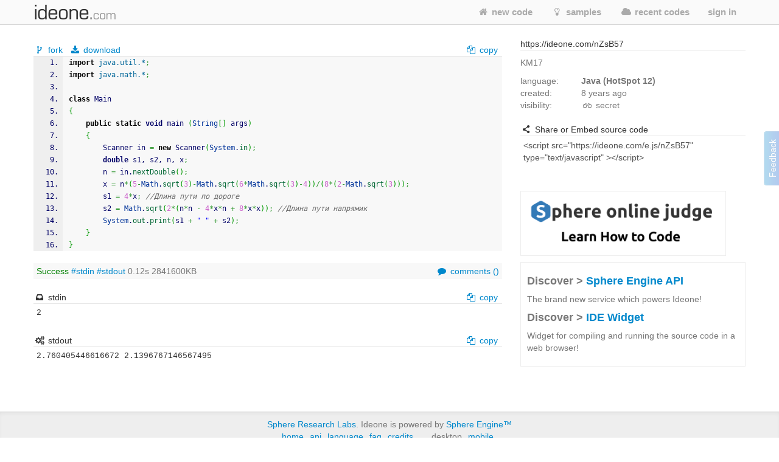

--- FILE ---
content_type: text/html; charset=UTF-8
request_url: https://ideone.com/nZsB57
body_size: 8902
content:
	
<!DOCTYPE html>
<!-- comment -->
<html lang="en" xml:lang="en">
<head>
	<meta charset="UTF-8" />
	<!-- node ideone-www2 -->
	<meta name="robots" content="noindex" />	<title>nZsB57 - Online Java Compiler & Debugging Tool - Ideone.com</title>
		<meta name="description" content="Compile various programming languages online. Add input stream, save output, add notes and tags." />	
		<meta name="keywords" content="online compiler, online ide, learn programming online, programming online, run code online, snippet, snippets, pastebin, online debugging tool, online interpreter, run your code online, run code, execute code, C++, Java, Python" />
	<meta property="og:site_name" content="Ideone.com"/>
	<meta property="og:image" content="http://profile.ak.fbcdn.net/hprofile-ak-prn1/50232_245768360841_3377786_q.jpg"/>
	<meta property="og:description" content="Ideone is something more than a pastebin; it's an online compiler and debugging tool which allows to compile and run code online in more than 40 programming languages."/>
	<meta property="og:title" content="Ideone.com"/>
	<link rel="shortcut icon" type="image/png" href="//d2c5ubcnqbm27w.cloudfront.net/gfx2/img/favicon.png" />
			
				<link href="//d2c5ubcnqbm27w.cloudfront.net/gfx2/libs/bootstrap/css/bootstrap-with-responsive-1200-only.min.css" rel="stylesheet" media="all"/>
				
		 
		<meta name="viewport" content="width=device-width, initial-scale=1.0"/>
		<!-- , initial-scale=0.25 -->
		
	
	
	
	
	<link rel="preconnect" href="https://www.google-analytics.com">
	<link rel="preconnect" href="https://srv.carbonads.net">
	<link rel="preconnect" href="https://srv.buysellads.com">
	<link rel="preconnect" href="https://vc.hotjar.io">
	<link rel="preconnect" href="https://vars.hotjar.com">
	
	
	<style>
	[class^="icon-"], [class*=" icon-"] {
		display: inline;
		width: auto;
		height: auto;
		/*line-height: normal;*/
		vertical-align: baseline;
		background-image: none;
		background-position: 0% 0%;
		background-repeat: repeat;
		margin-top: 0;
	}
	a [class^="icon-"], a [class*=" icon-"] {
		display: inline;
	}
	</style>
	
	
	<link href="//d2c5ubcnqbm27w.cloudfront.net/gfx2/libs/fontello-8f7d2dfe/css/fontello.css?3" rel="stylesheet"/>
	<!--[if IE 7]>
		<link rel="stylesheet" href="//d2c5ubcnqbm27w.cloudfront.net/gfx2/libs/fontello-8f7d2dfe/css/fontello-ie7.min.css?3">
	<![endif]-->
	
	
	<link href="//d2c5ubcnqbm27w.cloudfront.net/themes/smoothness/jquery-ui-1.10.1.custom.min.css" type="text/css" rel="stylesheet"/> <!-- jak sie wrzuci do bundle to nie dziala -->
	<!-- <link href="/gfx2/css/jquery-ui-bootstrap/jquery-ui-1.10.0.custom.css" type="text/css" rel="stylesheet" /> --> <!-- mozna ew wlaczyc zamiast tego powyzej -->
		
	<!-- 2013-02-07 by wiele: na czas develu wyrzucam to z bundle zeby moc latwiej debugowac w firebugu -->
	
	
	
	<link href="//d2c5ubcnqbm27w.cloudfront.net/gfx2/css/ideone-bundle.css?3" rel="stylesheet"/>
	<!-- end of rzeczy przeniesione tymczasowo z bundle -->
	
	
	
	
	
	<script type="text/javascript">
	
		var cookie_name = 'settings';
		var cookie_time = 15552000;
		var is_mobile = 0;
		
		
				var ace_options = {
				theme: '',
				keyboard_handler: '',
				font_size: '12px',
				tab_size: 4,
				print_margin: true,
				print_margin_column: '80',
				highligth_gutter_line: true,
				highlight_selected_word: true,
				highlight_active_line: true,
				show_fold_widgets: true,
				use_wrap_mode: false,
				show_gutter: true,
				show_invisibles: false		};
			</script>
	
	<!-- 2013-02-07 by wiele: na czas develu wyrzucam to z bundle zeby moc latwiej debugowac w firebugu -->
	
	
	
	
	
	<script type="text/javascript" src="//d2c5ubcnqbm27w.cloudfront.net/gfx2/js/ideone-libs-bundle.js?2"></script>
	<script type="text/javascript" src="//d2c5ubcnqbm27w.cloudfront.net/gfx2/libs/ace-2017-06/ace.js?1" data-ace-base="/gfx2/libs/ace-2017-06"></script>
	<script type="text/javascript" src="//d2c5ubcnqbm27w.cloudfront.net/gfx2/js/ideone-common.js?13"></script>
	<!-- end of rzeczy przeniesione tymczasowo z bundle -->

	

	
	<script type="text/javascript">
	(function(){
		var bsa_optimize=document.createElement('script');
		bsa_optimize.type='text/javascript';
		bsa_optimize.async=true;
		bsa_optimize.src='https://cdn4.buysellads.net/pub/ideone.js?'+(new Date()-new Date()%600000);
		(document.getElementsByTagName('head')[0]||document.getElementsByTagName('body')[0]).appendChild(bsa_optimize);
	})();
	</script>


			<script
  src="https://sentry2.sphere-research.com/js-sdk-loader/521256c075c8543be62ed54469fffe42.min.js"    crossorigin="anonymous"    ></script>
	
</head>


<body class="  not-responsive">
	<div id="_container">
<noscript><div id="js_required" class="alert alert-error" style="margin-bottom: 0px">Ideone.com requires JavaScript to work.</div></noscript>
<div class="navbar " id="primary-navigation">
	<div class="navbar-inner">
		<div class="container">
			<a class="btn btn-navbar collapsed" data-toggle="collapse" data-target=".nav-collapse">
				<span class="icon-bar"></span> 
				<span class="icon-bar"></span> 
				<span class="icon-bar"></span> 
			</a>
						<a href="/" class="brand scroll-page"><span></span></a>
						<div class="nav-collapse collapse " style="height: 0px;">
				
				<ul class="nav pull-right">
										<li class=""><a href="/"  class="scroll-page"><i class="icon-home"></i> new code</a></li>
										<li class=""><a href="/samples"  class="scroll-page"><i class="icon-lightbulb"></i> samples</a></li>
					<li class=""><a href="/recent"  class="scroll-page"><i class="icon-cloud"></i> recent codes</a></li>
															<li class="dropdown">
						<a href="#"  class="dropdown-toggle btn-singin-wnd-open" data-toggle="dropdown"><i class="icon-signin"></i> sign in</a>
						<ul class="dropdown-menu dropdown-form" id="signin-dropdown">
                        <li class="dropdown-caret right">
                          <span class="caret-outer"></span>
                          <span class="caret-inner"></span>
                        </li>
                        <li>
                          <div class="modal-body">
					    	<form action="//ideone.com/account/login" method="post">
												    		<div style="margin-bottom: 20px;">
									New user? <a class="normal-link"  href="/account/register">Sign up</a>
								</div>
																
								<div class="control-group">
									<div class="controls">
										<div class="input-prepend" style="margin-bottom: 0px">
											<span class="add-on rel-tooltip" title="Username or e-mail"><i class="icon-user"></i></span>
											<input type="text" class="span2" id="username" name="username" value="" placeholder="Username or e-mail" />
										</div>
									</div>
								</div>
					    		
					    		<div class="control-group" style="margin-bottom: 0px">
					    			<div class="controls">
					    				<div class="input-prepend">
					    					<span class="add-on rel-tooltip" title="Password"><i class="icon-key"></i></span>
					    					<input type="password" class="span2" id="password" name="password" value="" placeholder="Password" />			
					    				</div>
					    			</div>
					    		</div>
					
								<input type="hidden" name="remember" value="yes"/>
								<input type="hidden" name="next" value="L25ac0I1Nw=="/>
								
								<div class="control-group">
									<div class="controls">
										<button type="submit" class="btn"><i class="icon-signin"></i> Sign in</button>
									</div>
								</div>
								
								<div>
									<a class="normal-link" href="/account/forgot">Can't sign in?</a>
								</div>
								
																<hr class="clear" style="margin: 0px; margin-bottom: 10px"/>
								<a class="btn facebook-login-button" href="https://www.facebook.com/dialog/oauth?client_id=347515280067&redirect_uri=https://ideone.com/account/registerfb/&scope=email,user_location,user_hometown">Log in with Facebook</a>
															</form>
					  </div>
                	</li>
                      </ul>
					</li>
															
					<li class=" dropdown-hover">
					
					</li>
					
									</ul>
			</div>
			<!-- /.nav-collapse --> 
		</div>
		<!-- /.container --> 
	</div>
	<!-- /.navbar-inner --> 
</div>

<div class="container" style="padding: 0; margin-top: 0; margin-bottom: 0;">

</div>


<script type="text/javascript" src="//d2c5ubcnqbm27w.cloudfront.net/gfx2/js/ideone-view.js?7"></script>


<div class="container page-view">
	<div class="row">
		<div class="span8">
			
		</div>
	</div>
	<div class="row">
	
		<!-- left column -->
		<div class="span8">
		
			
		
			<!-- ad -->
						
<!-- Ideone_S2S_Leaderboard_ROS_ATF -->
<div id="bsa-zone_1620919776507-0_123456"></div>



			
						
			
			<!-- ********************** -->
			<!-- source code + commands -->
			<div id="code" class="view_box">
	
				<!-- source commands -->
								<legend class="submenu1">
					
										<span class="inline_info">
						<a href="/fork/nZsB57"  class="">
							<i class="icon-fork"></i> fork						</a>
					</span>
					<span class="inline_info"><a href="/plain/nZsB57"><i class="icon-download"></i> download</a></span>
					
					
															
					<span class="inline_info pull-right" id="view_set_visibility_loader_1" style="display: none;">
						<img src="//d2c5ubcnqbm27w.cloudfront.net/gfx/loader.gif" style="width: 14px; height: 14px;" alt="loading..."/>
					</span>
					
											<div class="pull-right">
							<input type="hidden" value="import java.util.*;
import java.math.*;

class Main
{
	public static void main (String[] args)
	{
		Scanner in = new Scanner(System.in);
		double s1, s2, n, x;
		n = in.nextDouble();
		x = n*(5-Math.sqrt(3)-Math.sqrt(6*Math.sqrt(3)-4))/(8*(2-Math.sqrt(3)));
		s1 = 4*x; //Длина пути по дороге
		s2 = Math.sqrt(2*(n*n - 4*x*n + 8*x*x)); //Длина пути напрямик
		System.out.print(s1 + &quot; &quot; + s2);
	}
}" class="code-to-copy" />
							<span class="inline_info"><a id="view_copy" class="clipboard-copy-hidden-input" data-copy-from=".code-to-copy" style="cursor: pointer;"><i class="icon-docs"></i> copy</a></span>
						</div>
									</legend>
				<legend class="submenu2 hidden">
					
				</legend>
				
				<!-- source code -->
				<pre class="source" id="source" style="margin-bottom: 0px"><style type='text/css'><!--/**
 * GeSHi (C) 2004 - 2007 Nigel McNie, 2007 - 2008 Benny Baumann
 * (http://qbnz.com/highlighter/ and http://geshi.org/)
 */
.java  {font-family:monospace;color: #000066;}
.java a:link {color: #000060;}
.java a:hover {background-color: #f0f000;}
.java .head {font-family: Verdana, Arial, sans-serif; color: #808080; font-size: 70%; font-weight: bold;  padding: 2px;}
.java .imp {font-weight: bold; color: red;}
.java .kw1 {color: #000000; font-weight: bold;}
.java .kw2 {color: #000066; font-weight: bold;}
.java .kw3 {color: #003399;}
.java .kw4 {color: #000066; font-weight: bold;}
.java .co1 {color: #666666; font-style: italic;}
.java .co2 {color: #006699;}
.java .co3 {color: #008000; font-style: italic; font-weight: bold;}
.java .coMULTI {color: #666666; font-style: italic;}
.java .es0 {color: #000099; font-weight: bold;}
.java .br0 {color: #009900;}
.java .sy0 {color: #339933;}
.java .st0 {color: #0000ff;}
.java .nu0 {color: #cc66cc;}
.java .me1 {color: #006633;}
.java .me2 {color: #006633;}
.java span.xtra { display:block; }
.ln, .ln{ vertical-align: top; }
.coMULTI, .java span{ line-height:13px !important;}
--></style><pre class="java"><ol><li class="li1"><div class="de1"><span class="kw1">import</span> <span class="co2">java.util.*</span><span class="sy0">;</span></div></li><li class="li1"><div class="de1"><span class="kw1">import</span> <span class="co2">java.math.*</span><span class="sy0">;</span></div></li><li class="li1"><div class="de1">&nbsp;</div></li><li class="li1"><div class="de1"><span class="kw1">class</span> Main</div></li><li class="li1"><div class="de1"><span class="br0">&#123;</span></div></li><li class="li1"><div class="de1">	<span class="kw1">public</span> <span class="kw1">static</span> <span class="kw4">void</span> main <span class="br0">&#40;</span><a href="http://www.google.com/search?hl=en&amp;q=allinurl%3Adocs.oracle.com+javase+docs+api+string"><span class="kw3">String</span></a><span class="br0">&#91;</span><span class="br0">&#93;</span> args<span class="br0">&#41;</span></div></li><li class="li1"><div class="de1">	<span class="br0">&#123;</span></div></li><li class="li1"><div class="de1">		Scanner in <span class="sy0">=</span> <span class="kw1">new</span> Scanner<span class="br0">&#40;</span><a href="http://www.google.com/search?hl=en&amp;q=allinurl%3Adocs.oracle.com+javase+docs+api+system"><span class="kw3">System</span></a>.<span class="me1">in</span><span class="br0">&#41;</span><span class="sy0">;</span></div></li><li class="li1"><div class="de1">		<span class="kw4">double</span> s1, s2, n, x<span class="sy0">;</span></div></li><li class="li1"><div class="de1">		n <span class="sy0">=</span> in.<span class="me1">nextDouble</span><span class="br0">&#40;</span><span class="br0">&#41;</span><span class="sy0">;</span></div></li><li class="li1"><div class="de1">		x <span class="sy0">=</span> n<span class="sy0">*</span><span class="br0">&#40;</span><span class="nu0">5</span><span class="sy0">-</span><a href="http://www.google.com/search?hl=en&amp;q=allinurl%3Adocs.oracle.com+javase+docs+api+math"><span class="kw3">Math</span></a>.<span class="me1">sqrt</span><span class="br0">&#40;</span><span class="nu0">3</span><span class="br0">&#41;</span><span class="sy0">-</span><a href="http://www.google.com/search?hl=en&amp;q=allinurl%3Adocs.oracle.com+javase+docs+api+math"><span class="kw3">Math</span></a>.<span class="me1">sqrt</span><span class="br0">&#40;</span><span class="nu0">6</span><span class="sy0">*</span><a href="http://www.google.com/search?hl=en&amp;q=allinurl%3Adocs.oracle.com+javase+docs+api+math"><span class="kw3">Math</span></a>.<span class="me1">sqrt</span><span class="br0">&#40;</span><span class="nu0">3</span><span class="br0">&#41;</span><span class="sy0">-</span><span class="nu0">4</span><span class="br0">&#41;</span><span class="br0">&#41;</span><span class="sy0">/</span><span class="br0">&#40;</span><span class="nu0">8</span><span class="sy0">*</span><span class="br0">&#40;</span><span class="nu0">2</span><span class="sy0">-</span><a href="http://www.google.com/search?hl=en&amp;q=allinurl%3Adocs.oracle.com+javase+docs+api+math"><span class="kw3">Math</span></a>.<span class="me1">sqrt</span><span class="br0">&#40;</span><span class="nu0">3</span><span class="br0">&#41;</span><span class="br0">&#41;</span><span class="br0">&#41;</span><span class="sy0">;</span></div></li><li class="li1"><div class="de1">		s1 <span class="sy0">=</span> <span class="nu0">4</span><span class="sy0">*</span>x<span class="sy0">;</span> <span class="co1">//Длина пути по дороге</span></div></li><li class="li1"><div class="de1">		s2 <span class="sy0">=</span> <a href="http://www.google.com/search?hl=en&amp;q=allinurl%3Adocs.oracle.com+javase+docs+api+math"><span class="kw3">Math</span></a>.<span class="me1">sqrt</span><span class="br0">&#40;</span><span class="nu0">2</span><span class="sy0">*</span><span class="br0">&#40;</span>n<span class="sy0">*</span>n <span class="sy0">-</span> <span class="nu0">4</span><span class="sy0">*</span>x<span class="sy0">*</span>n <span class="sy0">+</span> <span class="nu0">8</span><span class="sy0">*</span>x<span class="sy0">*</span>x<span class="br0">&#41;</span><span class="br0">&#41;</span><span class="sy0">;</span> <span class="co1">//Длина пути напрямик</span></div></li><li class="li1"><div class="de1">		<a href="http://www.google.com/search?hl=en&amp;q=allinurl%3Adocs.oracle.com+javase+docs+api+system"><span class="kw3">System</span></a>.<span class="me1">out</span>.<span class="me1">print</span><span class="br0">&#40;</span>s1 <span class="sy0">+</span> <span class="st0">&quot; &quot;</span> <span class="sy0">+</span> s2<span class="br0">&#41;</span><span class="sy0">;</span></div></li><li class="li1"><div class="de1">	<span class="br0">&#125;</span></div></li><li class="li1"><div class="de1"><span class="br0">&#125;</span></div></li></ol></pre></pre>
				<div id="source-text" class="hidden">[base64]/QlNC70LjQvdCwINC/0YPRgtC4INC/0L4g0LTQvtGA0L7Qs9C1CgkJczIgPSBNYXRoLnNxcnQoMioobipuIC0gNCp4Km4gKyA4KngqeCkpOyAvL9CU0LvQuNC90LAg0L/Rg9GC0Lgg0L3QsNC/0YDRj9C80LjQugoJCVN5c3RlbS5vdXQucHJpbnQoczEgKyAiICIgKyBzMik7Cgl9Cn0=</div>
				
				<input type="hidden" name="p1" id="p1" value="bcc44cc03a8f70dd6a03d56f97821493"/>
				<input type="hidden" name="p2" id="p2" value="1"/>
				<input type="hidden" name="p3" id="p3" value="14"/>
				<input type="hidden" name="p4" id="p4" value=""/>
			</div>
			
				
			<!-- status -->
			<div id="view_status" class="view_box" style="background: #f8f8f8; padding: 3px 5px;">
				
						<span>
																																							<span class="info green" title="Success">Success</span>							
							
							<a href="#stdin">#stdin</a>
														<a href="#stdout">#stdout</a>
														
							0.12s 2841600KB
						</span>
						
						<div class="pull-right">
							<a href="#comments" id="view_comment" title="show comments" class="rel-tooltip"><i class="icon-comment"></i> comments (<fb:comments-count href="https://ideone.com/nZsB57"/>?</fb:comments-count>)</a>
						</div>
			</div>

			                        


                        			
				
			<!-- inputs -->
			<a name="stdin"></a>
			<div id="view_stdin" class="view_box">
				<legend>
	<span><i class="icon-inbox"></i> stdin</span>
			<div class="pull-right">
			<input type="hidden" value="2" class="stdin-to-copy" />
			<span><a id="view_input_copy" class="clipboard-copy-hidden-input" data-copy-from=".stdin-to-copy" style="cursor: pointer;"><i class="icon-docs"></i> copy</a></span>
		</div>
	</legend>
<div id="stdin-text" class="hidden">Mg==</div>
<div><pre style="padding: 5px !important; margin-bottom: 20px !important"">2</pre></div>

			</div>
					
			<!-- outputs -->
			<div id="li_nZsB57" class="view_box">
				
	
		
		<a name="stdout"></a>
	<legend>
		
		<span><i class="icon-cog-alt"></i> stdout</span>
					<div class="pull-right">
				<input type="hidden" value="2.760405446616672 2.1396767146567495" class="stdout-to-copy" />
				<span><a id="view_output_copy" class="clipboard-copy-hidden-input" data-copy-from=".stdout-to-copy" style="cursor: pointer;"><i class="icon-docs"></i> copy</a></span>
			</div>
			</legend>
	<div>
		<pre id="output-text" style="padding: 5px !important; margin-bottom: 20px !important">2.760405446616672 2.1396767146567495</pre>
	</div>
		
	 
	
	
			</div>
					
			<!-- ew. miejsce na reklame -->
			
			<!-- komentarze -->
			<a name="comments"></a>
			<div id="fb-comments-root" class="hidden"></div>
			
			
			<div id="fb-root"></div>
			<script>(function(d, s, id) {
			  var js, fjs = d.getElementsByTagName(s)[0];
			  if (d.getElementById(id)) return;
			  js = d.createElement(s); js.id = id;
			  js.src = "//connect.facebook.net/en_US/all.js#xfbml=1&appId=127237194030782";
			  fjs.parentNode.insertBefore(js, fjs);
			}(document, 'script', 'facebook-jssdk'));</script>
			
			
		</div><!-- end of left column -->
	
		<!-- right column -->
		<div class="span4">
			

			                        

<!-- Ideone_S2S_Sidebar_ROS_ATF -->
<div id="bsa-zone_1620921930965-5_123456"></div>



			
			<div  class="span4 right-sidebar">
				<div id="info" class="view_box">
	
					<!-- adres -->
					<legend><i class="icon-external-link"></i> https://ideone.com/nZsB57</legend>
					
					
					
					<!-- notatka -->
					<div class="note">
												<div class="" style="margin-top: 10px;">KM17</div>
												<textarea type="text" class="view_note_edit hidden" style="width: 100%; margin-top: 10px;" data-sid="56919328"></textarea>
						<span class="view_note_actions hidden">
							<button class="btn btn-mini view_note_actions_save pull-right" type="button">save</button>
							<button class="btn btn-mini view_note_actions_cancel pull-right" type="button">cancel</button> 
						</span>
						<div style="clear: both"></div>
					</div>
					
					<!-- podsumowanie -->
					<div class="row">
						<div class="span1">language:</div>
						<div class="span3"><strong>Java (HotSpot 12)</strong></div>
					</div>
					<div class="row">
						<div class="span1">created:</div>								
						<div class="span3" id="solution_date"><span class="rel-tooltip" title="2017-10-11 00:06:41 CET">8&nbsp;years&nbsp;ago</span></div>
					</div>
					<div class="row">
						<div class="span1">visibility:</div>
						<div class="span3">
														<span><i class="icon-glasses"></i> secret</span>																					
							
							<div style="display: inline; margin-left: 0.5em;">
								<a href="/faq#visibility-of-a-code" class="help-link rel-tooltip" style="font-size: 14px; padding: 0px; top: 0px" target="_blank" title="Find out about the visibility of the code"><i class="icon-view"></i></a>
							</div>
						</div>
					</div>
										
										<br/>
					
					<legend><i class="icon-share"></i> Share or Embed source code</legend>
					
					<textarea type="text" id="embed_presentation" style="width: 100%; height: auto; border: 1px solid #ccc; padding: 5px; -webkit-box-sizing: border-box; -moz-box-sizing: border-box; box-sizing: border-box; resize:none;">&lt;script src=&quot;https://ideone.com/e.js/nZsB57&quot; type=&quot;text/javascript&quot; &gt;&lt;/script&gt;</textarea>
					
					<div id="sharethis">
						<span class='st_facebook_large' displayText='Facebook'></span>
						<span class='st_twitter_large' displayText='Tweet'></span>
						<span class='st_googleplus_large' displayText='Google +'></span>
						<span class='st_vkontakte_large' displayText='Vkontakte'></span>
						<span class='st_orkut_large' displayText='Orkut'></span>
						<span class='st_email_large' displayText='Email'></span>
						<span class='st_sharethis_large' displayText='ShareThis'></span>
					</div>
					
						
	<script type="text/javascript">var switchTo7x=true;</script>
	<script type="text/javascript" src="https://ws.sharethis.com/button/buttons.js" onmouseover=false async>stLight.options({publisher: "af89a205-c66b-4c62-ae6f-ee86d0f1831b", onhover: false});</script>
	
	
					
					
					<input type="hidden" name="testable" id="testable" value="1" />
					<input type="hidden" id="status_code" value="0" />
					<input type="hidden" id="solution_link" value="nZsB57" /> <!-- parent link -->
					<input type="hidden" id="full_link" value="https://ideone.com/nZsB57" />
					<input type="hidden" id="max_number" value="" />
					<input type="hidden" id="max_link" value="" />
					<input type="hidden" id="edit_solution_link" value="" /> <!-- link najnowszego -->
					<input type="hidden" id="edit_solution_number" value="" />
					<input type="hidden" id="executable" value="1" />
					<input type="hidden" id="compiler" value="10" />
					<input type="hidden" id="site" value="view" />
					
					

					<br/>
					

					<a href="http://spoj.com/?utm_campaign=permanent&utm_medium=view-right&utm_source=ideone" target="_blank">
						<img src="/gfx2/img/spoj.png" style="width: 336px; border: 1px solid #eee;"/>
					</a>

					
<div class="col-md-12 discover-sphere-engine-api">
	<h4>Discover &gt; <a href="/sphere-engine">Sphere Engine API</a></h4>
	<p>The brand new service which powers Ideone!</p>
	
	<h4>Discover &gt; <a href="/sphere-engine-widget">IDE Widget</a></h4>
    <p>Widget for compiling and running the source code in a web browser!</p>
</div>

					
				</div>
			</div>
			
		</div>
	</div>
</div>

<!-- Modal shortcuts-->
<div class="modal hide fade" id="editorShortcuts" tabindex="-1" role="dialog" aria-labelledby="myModalLabel">
  <div class="modal-dialog" role="document">
    <div class="modal-content">
      <div class="modal-header">
        <button type="button" class="close" data-dismiss="modal" aria-label="Close"><span aria-hidden="true">&times;</span></button>
        <h4 class="modal-title">Shortcuts</h4>
      </div>
      <div class="modal-body">
      	<div class="shortcuts-editor-label">Global</div>
        <ul class="shortcuts-editor-list">
        	<li><span class="key">⌘ <span class="plus">+</span> Enter</span> <span class="command">run</span></li>
        </ul>
        
        <div class="shortcuts-editor-label">Ace editor</div>
        <ul class="shortcuts-editor-list">
        	<li><span class="key">⌘ <span class="plus">+</span> Enter</span> <span class="command">run</span></li>
        </ul>
        
        <div class="shortcuts-editor-label">Textarea</div>
        <ul class="shortcuts-editor-list">
        	<li><span class="key">⌘ <span class="plus">+</span> Enter</span> <span class="command">run</span></li>
        </ul>
        
      </div>
    </div>
  </div>
</div>

<script type="text/javascript">

$(document).ready(function(){
	$("#view_cmperr_hide").click(function(){
		$("#view_cmperr_content").hide();
		$(this).hide();
		$("#view_cmperr_show").show();
		return false;
	});
	$("#view_cmperr_show").click(function(){
		$("#view_cmperr_content").show();
		$(this).hide();
		$("#view_cmperr_hide").show();
		return false;
	});
});

</script>

		
				
			<div id="footer" class="footer shadow-inner-top">
				<div class="container">
									<a href="http://sphere-research.com?utm_campaign=permanent&utm_medium=footer&utm_source=ideone" target="_blank">Sphere Research Labs</a>.
					Ideone is powered by <a href="http://sphere-engine.com/?utm_campaign=permanent&utm_medium=footer&utm_source=ideone" target="_blank">Sphere Engine&trade;</a>
								
				<p id="footer-links">
					<a href="/">Home</a>
					
					<a href="https://sphere-engine.com/?utm_campaign=permanent&utm_medium=sphereengine&utm_source=ideone" target="_blank">API</a>
					
											<a href="#" data-toggle="modal" data-target="#lang-dialog">Language</a>  
										<a href="/faq">FAQ</a>
					<a href="/credits">Credits</a>
					
					
										<span style="margin-left: 20px">
													desktop
				 			<a href="/switch/mobile/L25ac0I1Nw==" class="margin-left">mobile</a>
									 		</span>
			 		<br/>
			 		<a href="/legal-tos">Terms of Service</a>
			 		<a href="/legal-pp">Privacy Policy</a>
			 		<a href="/legal-gdpr">GDPR Info</a>
				</p>
				
				<a href="/ideone/Tools/bug/form/1/link/nZsB57/compiler/10" id="show_bug_dialog" data-toggle="modal" data-target="#bug-dialog">Feedback &amp; Bugs</a>
					
				<!-- 
				<p class="values">13, 0.33s, 0.51s</p>
				-->
				
				<br>
			    <p><strong>Popular languages:</strong></p>
			    <p>
			         <a href="/l/bash">Bash</a>
                     <a href="/l/pascal">Pascal</a>
                     <a href="/l/c">C</a>
                     <a href="/l/perl">Perl</a>
                     <a href="/l/c-sharp">C#</a>
                     <a href="/l/php">PHP</a>
                     <a href="/l/cpp">C++</a>
                     <a href="/l/pascal">Python</a>
                     <a href="/l/cpp14">C++14</a>
                     <a href="/l/python-3">Python3</a>
                     <a href="/l/haskell">Haskell</a>
                     <a href="/l/ruby">Ruby</a>
                     <a href="/l/java">Java</a>
                     <a href="/l/sqlite">SQLite</a>
                     <a href="/l/objective-c">Objective-C</a>
                     <a href="/l/swift">Swift</a>
                     <a href="/l/vb-net">VB.net</a>
                     <br/>
                     <a href="/languages">List of all supported programming languages</a>
			    </p>
				
				</div>
			</div>
						
			
			
<div class="modal hide fade" id="bug-dialog" role="dialog" tabindex="-1">
  <div class="modal-header">
    <button type="button" class="close" data-dismiss="modal" aria-hidden="true">&times;</button>
    <h3>Report bug / make suggestion</h3>
  </div>
  <div class="modal-body">
	<img src="//d2c5ubcnqbm27w.cloudfront.net/gfx/loader.gif" style="width: 14px; height: 14px;" alt="loading..."/>
  </div>
  <div class="modal-footer">
    <a href="#" class="btn" data-dismiss="modal">Close</a>
    <a href="#" class="btn btn-primary" id="bug-dialog-submit">submit</a>
  </div>
</div>


<div class="modal hide fade" id="lang-dialog">
	<div class="modal-header">
    	<button type="button" class="close" data-dismiss="modal" aria-hidden="true">&times;</button>
    	<h3>Choose your language</h3>
	</div>
	<div class="modal-body">
		<ul style="list-style-type: none;">
			<li><a href="/lang/en"><b>English</b></a></li>
			<li><a href="/lang/hi">Hindi</a></li>
			<li><a href="/lang/hu">Hungarian</a></li>
			<li><a href="/lang/mn">Mongolian</a></li>
			<li><a href="/lang/pl">Polish</a></li>
			<li><a href="/lang/ru">Russian</a></li>
			<li><a href="/lang/es">Spanish</a></li>
			<li><a href="/lang/zh">Traditional Chinese</a></li>
					</ul>
		
	</div>
  <div class="modal-footer">
    <a href="#" class="btn" data-dismiss="modal">close</a>
  </div>
</div>



<!-- Google tag (gtag.js) -->
<script async src="https://www.googletagmanager.com/gtag/js?id=G-LK6L5KL2NR"></script>
<script>
  window.dataLayer = window.dataLayer || [];
    function gtag(){dataLayer.push(arguments);}
     gtag('js', new Date());
     gtag('config', 'G-LK6L5KL2NR');
</script>

<script type="text/javascript">
$(function(){
	$(document).on('click', '.track', function(){
		var event = $(this).attr('data-event');
		var action = $(this).attr('data-action');
		var value = $(this).attr('data-value');
//		ga('send', 'event', event, action, value);
//		console.log(event);
	});
});
</script>
<!-- Hotjar Tracking Code for http://ideone.com -->
<script>
    (function(h,o,t,j,a,r){
        h.hj=h.hj||function(){(h.hj.q=h.hj.q||[]).push(arguments)};
        h._hjSettings={hjid:334655,hjsv:5};
        a=o.getElementsByTagName('head')[0];
        r=o.createElement('script');r.async=1;
        r.src=t+h._hjSettings.hjid+j+h._hjSettings.hjsv;
        a.appendChild(r);
    })(window,document,'//static.hotjar.com/c/hotjar-','.js?sv=');
</script>

<script>
</script>


<script>
(function(){
		if(typeof _bsa !== 'undefined' && _bsa) {
			  		// format, zoneKey, segment:value, options
			  		_bsa.init('flexbar', 'CE7D42QN', 'placement:ideonecom');
					  	}
})();
</script>


		</div><!-- end of #_container -->


<!--
<script type="text/javascript">
(function() {
        var wrc = document.createElement('script'); wrc.type = 'text/javascript'; wrc.async = true; window.rc_utm_source='ideone';
        wrc.src = ('https:' == document.location.protocol ? 'https://' : 'http://') + 'recruitcoders.com/w4loader.js';
        var s = document.getElementsByTagName('body')[0]; s.appendChild(wrc);
})();
</script>
-->


	</body>
</html>
		
